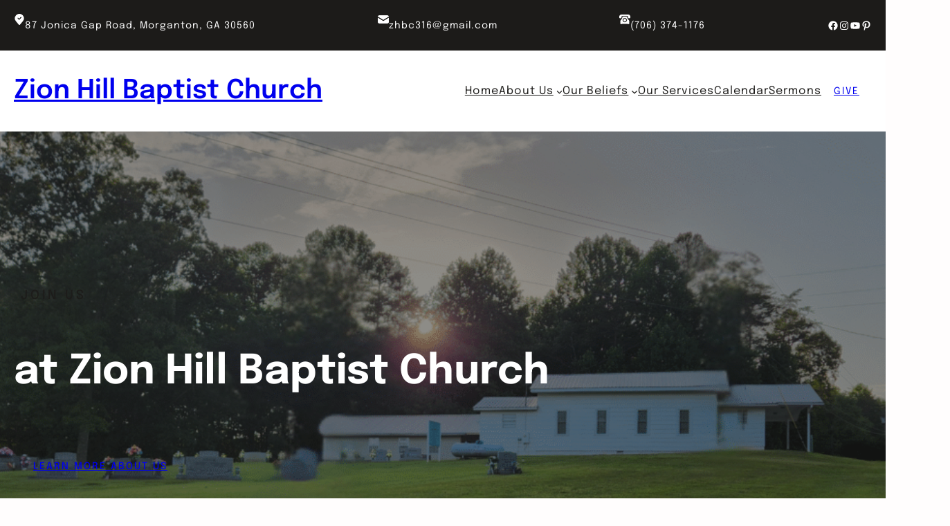

--- FILE ---
content_type: text/css
request_url: https://zionhill316.com/wp-content/plugins/custom-facebook-feed/admin/assets/css/callout.css
body_size: 1467
content:
.sb-callout-ctn {
	width: 370px;
	min-height: 200px;
	overflow: auto;
	background: #fff;
	box-shadow: 0px 1px 5px 0px #0000000B, 0px 4px 12px 0px #0000000F, 0px 8px 23px 0px #00000013, 0px 14px 41px 0px #00000017, 0px 26px 77px 0px #0000001B;
}

.sb-callout-ctn[data-type="frontend"] {
	position: fixed;
	bottom: 25px;
	right: 20px;
	z-index: 1;
}

.sb-callout-ctn[data-type="backend"] {
	position: fixed;
	bottom: 85px;
	right: 20px;
	z-index: 99999;
}

.sb-callout-ctn[data-type="side-menu"],
body.wp-admin.index-php li .sb-callout-ctn[data-type="side-menu"],
body.instagram-feed_page_sbi-feed-builder .sb-callout-ctn[data-type="side-menu"] {
	display: none !important;
	visibility: hidden !important;
	opacity: 0 !important;
}

body:not([class*="page_sbi-feed-builder"]) .wp-menu-name:hover>.sb-callout-ctn[data-type="side-menu"],
body:not([class*="page_sbi-feed-builder"]) .wp-has-current-submenu:hover .sb-callout-ctn[data-type="side-menu"],
body.wp-admin.index-php .wp-menu-name .sb-callout-ctn[data-type="side-menu"] {
	display: block !important;
	visibility: visible !important;
	opacity: 1 !important;
}

.sb-callout-ctn[data-type="side-menu"] {
	position: absolute;
	left: 100%;
	top: -100px;
	z-index: 999999;
}

.sb-callout-ctn[data-position="bottom"] {
	bottom: 0px;
	top: unset;
}

.sb-callout-ctn .sb-fs {
	width: 100%;
	float: left;
	position: relative;
	box-sizing: border-box;
}

.sb-callout-top-heading {
	padding: 10px 15px;
	border-bottom: 1px solid #E6E6EB;
	display: flex;
	align-items: center;
	column-gap: 10px;
}

.sb-callout-top-heading strong {
	color: #141B38 !important;
	font-size: 15px;
}

.sb-callout-only-visible {
	font-size: 10px;
	display: none;
	align-items: center;
	column-gap: 5px;
	text-transform: uppercase;
	color: #0068A0 !important;
	background: #D6F4FF !important;
	padding: 2px 8px;
	border-radius: 4px;
	line-height: 21px
}

[data-type="frontend"] .sb-callout-top-heading {
	align-items: flex-start;
}

[data-type="frontend"] .sb-callout-top-heading>svg {
	width: 25px;
	margin-top: 10px;
	height: auto;
}

[data-type="frontend"] .sb-callout-only-visible {
	display: inline-flex;
}

.sb-callout-top-dismiss {
	position: absolute;
	width: 16px;
	height: 20px;
	right: 12px;
	top: 10px;
	cursor: pointer;
	color: #2C324C !important;
}

.sb-callout-top-dismiss:before,
.sb-callout-top-dismiss:after {
	content: '';
	position: absolute;
	width: 14px;
	height: 2px;
	left: 1px;
	top: 8px;
	background: currentColor;
	-webkit-transform: rotate(-45deg);
	transform: rotate(-45deg);
}

.sb-callout-top-dismiss:after {
	-webkit-transform: rotate(45deg);
	transform: rotate(45deg);
}

.sb-callout-progress {
	padding: 35px 25px;
	padding-bottom: 45px;
	display: flex;
	align-items: center;
	justify-content: center;
	column-gap: 20px;
}

.sb-callout-progress-radial {
	width: 71px;
	height: 71px;
	flex-shrink: 0;
	box-sizing: border-box;
	display: flex;
	justify-content: center;
	align-items: center;
	color: #0068A0 !important;
	font-weight: 600;
	font-size: 17px;
}

.sb-callout-progress-radial span {
	position: relative;
	z-index: 9;
}

.sb-callout-progress-radial svg {
	position: absolute;
	width: 71px;
	height: 71px;
}

.sb-progress-svg {
	--size: 71px;
	--half-size: calc(var(--size) / 2);
	--stroke-width: 5px;
	--radius: calc((var(--size) - var(--stroke-width)) / 2);
	--circumference: calc(var(--radius) * pi * 2);
	--dash: calc((var(--progress) * var(--circumference)) / 100);
	animation: progress-animation 0s linear 0s 1 forwards;
}

.sb-progress-svg circle {
	cx: var(--half-size);
	cy: var(--half-size);
	r: var(--radius);
	stroke-width: var(--stroke-width);
	fill: none;
}

.sb-progress-svg .sb-progress-svg-bg {
	stroke: #0096CC;
	stroke-width: calc(var(--stroke-width) - 1px);
}

.sb-progress-svg .sb-progress-svg-fg {
	transform: rotate(-90deg);
	transform-origin: var(--half-size) var(--half-size);
	stroke-dasharray: var(--dash) calc(var(--circumference) - var(--dash));
	transition: stroke-dasharray 0s linear 0s;
	stroke: #9ce5ff;
	stroke-width: var(--stroke-width)
}

@property --progress {
	syntax: "<number>";
	inherits: false;
	initial-value: 0;
}

@keyframes progress-animation {
	from {
		--progress: 0;
	}

	to {
		--progress: var(--percent);
	}
}

.sb-callout-progress-text {
	display: flex;
	flex-direction: column;
}

.sb-callout-progress-text strong {
	color: #141B38 !important;
	font-size: 16px;
}

.sb-callout-progress-text span {
	color: #696D80 !important;
	font-size: 13px;
	margin-top: 5px;
	line-height: 1.5em;
}

.sb-callout-plugins {
	padding: 10px 0px;
	background: #F9F9FA !important;
}

.sb-callout-plugin-item {
	padding: 5px 15px;
	display: flex;
	align-items: center;
	font-size: 14px;
	font-weight: 400;
	color: #434960 !important;
	column-gap: 10px
}

#adminmenu .sb-callout-plugin-item a:not(.sb-callout-item-btn) {
	display: flex !important;
	color: inherit !important;
	justify-content: center;
	align-items: center;
	column-gap: 7px;
	line-height: unset !important;
	background: unset !important;
}

#adminmenu .sb-callout-plugin-item a:not(.sb-callout-item-btn):after {
	display: none;
}

.sb-callout-item-checkbox {
	width: 17px;
	height: 17px;
	position: relative;
	flex-shrink: 0;
	border-radius: 50px;
	border: 2px solid #9295A6 !important;
}

.sb-callout-plugin-item[data-done="true"] {
	color: #141B38 !important;
	font-weight: 600;
}

.sb-callout-plugin-item[data-done="true"] .sb-callout-item-checkbox {
	background-color: #0096CC !important;
	border-color: #0096CC !important;
	color: #fff !important;
}

.sb-callout-plugin-item[data-done="true"] .sb-callout-item-checkbox:after {
	content: '';
	position: absolute;
	width: 9px;
	height: 4px;
	border-left: 2px solid currentColor;
	border-bottom: 2px solid currentColor;
	-webkit-transform: rotate(-39deg);
	transform: rotate(-39deg);
	left: 3px;
	top: 4px;
}

.sb-callout-item-btn {
	display: flex !important;
	background-color: #0068A0 !important;
	color: #fff !important;
	font-size: 10px !important;
	height: 32px !important;
	font-weight: 600 !important;
	padding: 10px 11px !important;
	position: relative !important;
	margin-left: auto !important;

	border-radius: 3px !important;
	text-decoration: none !important;
	line-height: unset !important;
	align-items: center !important;
	justify-content: center !important;
	cursor: pointer !important;
}

.sb-callout-item-btn.sb-callout-item-btn-grey {
	background: #F3F4F5 !important;
	color: #141B38 !important;
	border: 1px solid #D0D1D7 !important;
}

.sb-callout-item-btn:after {
	content: '' !important;
	position: absolute !important;
	width: 5px !important;
	height: 5px !important;
	right: 14px !important;
	top: 12px !important;
	border-right: 2px solid currentColor !important;
	border-bottom: 2px solid currentColor !important;
	-webkit-transform: rotate(-45deg) !important;
	transform: rotate(-45deg) !important;
}

.sb-callout-bottom-btns {
	display: flex !important;
	justify-content: flex-start !important;
	padding: 20px 20px !important;
	column-gap: 10px !important;
	padding-bottom: 5px !important;
}

.sb-callout-bottom-btns .sb-callout-item-btn {
	margin-left: unset !important;
	flex-grow: 1 !important;
	text-align: center !important;
	font-size: 11px !important;
	height: 15px !important;
	cursor: pointer;
}

[data-type="frontend"] .sb-callout-bottom-btns .sb-callout-item-btn {
	padding: 7px 11px !important;
	height: unset !important;
}

[data-type="dashboard"] .sb-callout-bottom-btns .sb-callout-item-btn {
	padding: 10px 11px !important;
}

.sb-callout-bottom-btns .sb-callout-item-btn:after {
	right: 18px !important;
	top: 14px !important;
}
[data-type="frontend"] .sb-callout-bottom-btns .sb-callout-item-btn:after{
	top: calc(50% - 3px)!important;

}
#adminmenu .sb-callout-ctn a:hover {
	box-shadow: unset !important;
}

/*
	Callout Dashboard Widget
*/
.sb-callout-ctn[data-type="dashboard"] {
	width: 100% !important;
	box-sizing: border-box !important;
	background: unset !important;
	box-shadow: unset !important;
}

.sb-callout-ctn[data-type="dashboard"] .sb-callout-top {
	display: none !important;
}

#sb_dashboard_widget .inside {
	padding: 0px !important;
}

.sb-callout-top>a {
	background: unset !important;
	color: inherit;
}

.sb-callout-ctn>a {
	display: none !important;
}

.sb-callout-plugin-item .sb-callout-item-btn {
	padding: 0 26px !important;
}

@media (max-width: 1200px) {

	.sb-callout-ctn[data-type="frontend"],
	.sb-callout-ctn[data-type="backend"],
	.sb-callout-ctn[data-type="side-menu"] {
		display: none !important;
	}
}

--- FILE ---
content_type: text/css
request_url: https://zionhill316.com/wp-content/themes/devotion/style.css?ver=6.9
body_size: 2135
content:
/*
Theme Name: Devotion
Theme URI: https://flythemes.net/wordpress-themes/devotion-lite-wordpress-theme/
Author: Flythemes
Author URI: https://flythemes.net
Description: The devotion is a full site editing church WordPress theme. This theme contains a premade pattern which you can use to make a nice and elegant religious WordPress website. A well-crafted website serves as a virtual sanctuary, offering believers and seekers alike a place to connect, engage, and find solace in the teachings of faith. In this pursuit, a Devotion church WordPress theme emerges as a powerful tool, seamlessly blending aesthetics and functionality to create an inviting online space. Devotion church WordPress theme is fully functional nice and elegant WordPress theme made for churches. This is a fully responsive theme compatible for all the screen resolutions. The theme is tested with many popular plugins like woocommerce, jetpack, contact form 7 etc. The sections given in the this theme is nicely coded and fully functional.
Requires at least: 6.7
Tested up to: 6.8
Requires PHP: 7.2
Version: 1.0.2
License: GNU General Public License
License URI: https://www.gnu.org/licenses/gpl-3.0.en.html
Text Domain: devotion
Tags: holiday, e-commerce, blog, one-column, two-columns, three-columns, custom-colors, custom-menu, custom-logo, editor-style, featured-images, full-site-editing, block-patterns, rtl-language-support, sticky-post, threaded-comments, right-sidebar, custom-background, wide-blocks

Devotion is based on Underscores theme(Underscores is distributed under the terms of the GNU GPL v2 or later).
Devotion WordPress Theme has been created by Flythemes(flythemes.net), 2025.
Devotion WordPress Theme is released under the terms of GNU GPL
*/

a{
    -webkit-transition: all .2s ease-in-out;
    transition: all .2s ease-in-out;
}
.wp-block-navigation:not(.has-background) .wp-block-navigation__submenu-container{
    background-color: var(--wp--preset--color--white);
}

.wp-block-navigation__responsive-container .wp-block-navigation-link a{
    color: var(--wp--preset--color--white);
}

a:focus,
button:focus{
	outline: 2px solid blue !important;
}

.pos-relative{
    position: relative;
}

.vertical-middle img{
    vertical-align: middle;
}

.shadow{
    box-shadow: rgba(99, 99, 99, 0.2) 0px 2px 8px 0px;
}

.hidden-overflow{
    overflow: hidden;
}

.banner-sub-title{
    display: inline-block;
    border-radius: 30px;
}

.section_head {
    margin-bottom: 50px;
}

h4.section_sub_title {
    margin-bottom: 10px;
    color: var(--wp--preset--color--white);
    border-radius: 30px;
}

h2.section_title {
    position: relative;
    margin-bottom: 30px;
    letter-spacing: 2px;
}

.no-pesdue:before,
.no-pesdue:after{
    content: none !important;
}

.stroke-big{ 
    position: relative;
    z-index: 1;
    transition: all 0.4s ease-in-out;
    -webkit-mask-image: url(images/about-stroke.png);
    mask-image: url(images/about-stroke.png);
    -webkit-mask-size: cover;
    mask-size: cover;
    -webkit-mask-repeat: no-repeat;
    mask-repeat: no-repeat;
    mask-position: center;
    -webkit-mask-position: center;
}

.stroke-small{
    margin: 0 2rem 30px;
    overflow: hidden;
    -webkit-mask-image: url(images/infobox-stroke.png);
    mask-image: url(images/infobox-stroke.png);
    -webkit-mask-size: cover;
    mask-size: cover;
    -webkit-mask-repeat: no-repeat;
    mask-repeat: no-repeat;
    mask-position: center;
    -webkit-mask-position: center;
}

/**** Service Box ****/
.service-number{
    font-size: 90px;
    font-weight: 900;
    font-family: 'Archivo';
    margin-bottom: 30px;
    -webkit-text-fill-color: transparent;
    -webkit-text-stroke-width: 1px;
    -webkit-text-stroke-color: #e7e7e7;
    line-height: 1;
    position: relative;
    left: 50%;
    transform: translateX(-50%);
    z-index: -1;
    transition: 0.3s;
}

/**** Event ****/
.event-date{
    margin-top: -40px !important;
    position: relative;
    z-index: 1;
}

.event-date:after{
    content: "";
    position: absolute;
    bottom: 0;
    left: 0;
    right: 0;
    height: 31px;
    z-index: -1;
    border-radius: 0 0 8px 8px;
    background-color: #EF626C;
}

/**** Latest News ****/

/**** Footer ****/
.footer-info .wp-block-image img{
    vertical-align: middle;
}

form {
    position: relative;
}

input[type="text"],
input[type="email"],
input[type="url"],
input[type="password"],
input[type="search"],
input[type="number"],
input[type="tel"],
input[type="range"],
input[type="date"],
input[type="month"],
input[type="week"],
input[type="time"],
input[type="datetime"],
input[type="datetime-local"],
input[type="color"],
textarea,
select {
    width: 100%;
    margin: 0;
    padding: 10px 15px;
    border: 1px solid #ebebeb;
    outline: 0;
    resize: none;
    line-height: 20px;
    background: none;
    color: #000000;
    font-weight: 400;
    -webkit-box-sizing: border-box;
    -moz-box-sizing: border-box;
    box-sizing: border-box;
}

select {
    -webkit-appearance: none;
    -moz-appearance: none;
    appearance: none;
}
select::-ms-expand {
    display: none; /* hide the default arrow in ie10 and ie11 */
}

input[type="text"]:focus,
input[type="email"]:focus,
input[type="url"]:focus,
input[type="password"]:focus,
input[type="search"]:focus,
input[type="number"]:focus,
input[type="tel"]:focus,
input[type="range"]:focus,
input[type="date"]:focus,
input[type="month"]:focus,
input[type="week"]:focus,
input[type="time"]:focus,
input[type="datetime"]:focus,
input[type="datetime-local"]:focus,
input[type="color"]:focus,
textarea:focus,
select:focus {
    border-color: var(--wp--preset--color--primary);
}

button,
html input[type="button"],
input[type="reset"],
input[type="submit"] {
    -webkit-appearance: button;
    -moz-appearance: button;
    appearance: button;
    cursor: pointer;
    border: none;
    outline: none;
    padding: 12px 20px;
    -webkit-transition: all 0.3s ease-in-out;
    transition: all 0.3s ease-in-out;
    background-color: var(--wp--preset--color--primary);
    color: #ffffff;
}
html input[type="button"],
input[type="reset"],
input[type="submit"] {
    text-align: center;
    letter-spacing: 2px;
}

.wpcf7-form label {
    display: block;
    text-transform: uppercase;
    font-size: 12px;
    margin: 0 0 8px;
    color: #000000;
    font-weight: 700;
}

.form-group {
    margin-bottom: 20px;
}

.form-group p{
    margin: 0;
}

.form-group.half {
    width: 48%;
    margin-right: 4%;
    float: left;
}

.form-group.half.last {
    margin-right: 0;
}

.form-group.third {
    width: 32%;
    margin-right: 2%;
    float: left;
}

.form-group.third.last {
    margin-right: 0;
}


/* --- Block Media Quries
-------------------------------------------------------- */
/* --- > Media Queries
-------------------------------------------------------- */
/* --- > 781px
-------------------------------------------------------- */
@media screen and (max-width:999px) {
    .wp-block-navigation__responsive-container,
    .wp-block-navigation__responsive-container .wp-block-navigation__responsive-container-content{
        display: none;
    }

    .wp-block-navigation__responsive-container-close,
    .wp-block-navigation__responsive-container-open{
        background: var(--wp--preset--color--primary);
    }

    .wp-block-navigation__responsive-container-close svg,
    .wp-block-navigation__responsive-container-open svg{
        width: 42px;
        height: 42px;
    }
    
    .wp-block-navigation__responsive-container-open svg path,
    .wp-block-navigation__responsive-container-close svg path{
        fill: var(--wp--preset--color--white);
    }

    .wp-block-navigation__responsive-container-close{
        top: 20px;
        right: 20px;
    }

    .wp-block-navigation__responsive-container-open:not(.always-shown){
        display: block;
    }

    .wp-block-navigation__responsive-container:not(.hidden-by-default):not(.is-menu-open) {
        display: none; 
    }

    .wp-block-navigation__responsive-container.is-menu-open .wp-block-navigation__responsive-container-content{
        padding: 1.5em;
    }

    .wp-block-navigation .wp-block-navigation__responsive-container-content ul.wp-block-navigation__container {
        width: 100%;
        gap: 0 !important;
        border-bottom: none;
    }
    .wp-block-navigation .wp-block-navigation__responsive-container-content ul.wp-block-navigation__container li.wp-block-navigation-item {
        width: 100%;
        gap: 0 !important;
        border: none !important;
    }
    .wp-block-navigation .wp-block-navigation__responsive-container-content ul.wp-block-navigation__container li.wp-block-navigation-item a {
        width: calc( 100% - 48px );
        padding: 12px 24px 12px;
        line-height: 30px;
    }

    /*
    * Submenu Css
    */

    .wp-block-navigation .wp-block-navigation__responsive-container-content ul.wp-block-navigation__container li.wp-block-navigation-item .wp-block-navigation__submenu-icon {
        display: block !important;
        margin-left: 15px;
        padding: 3px 10px;
        float: right;
        font-size: 19px;
        line-height: 1;
        position: absolute;
        right: 0;
        top: 0;
        height: 42px;
        width: 42px;
    }
    .wp-block-navigation .wp-block-navigation__responsive-container-content ul.wp-block-navigation__container li.wp-block-navigation-item .wp-block-navigation__submenu-icon svg {
        stroke: var(--wp--preset--color--secondary);
        display: block;
        width: 30px;
        height: 13px;
        margin: 0 !important;
        padding: 0 !important;
    }
    .wp-block-navigation .wp-block-navigation__responsive-container-content ul.wp-block-navigation__container li.wp-block-navigation-item ul.wp-block-navigation__submenu-container {
        width: 100%;
        gap: 0;
        margin: 0;
        padding: 0;
        display: none;
        box-shadow: none;
    }
    .wp-block-navigation .wp-block-navigation__responsive-container-content ul.wp-block-navigation__container li.wp-block-navigation-item ul.wp-block-navigation__submenu-container li.wp-block-navigation-item a {
        padding-left: 35px;
    }
    .wp-block-navigation .wp-block-navigation__responsive-container-content ul.wp-block-navigation__container li.wp-block-navigation-item .wp-block-navigation-submenu__toggle[aria-expanded=true] + ul.wp-block-navigation__submenu-container {
        display: block;
        margin: 0;
        padding: 0;
    }
}